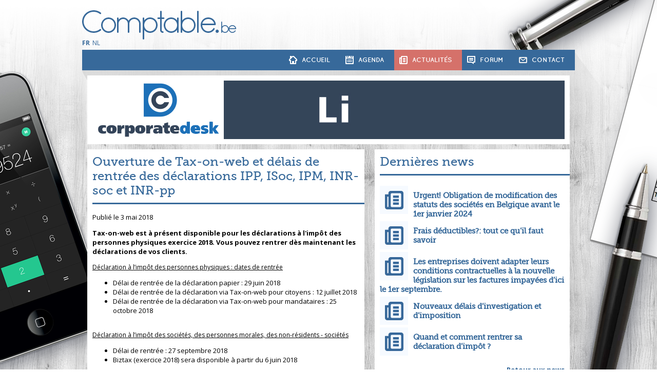

--- FILE ---
content_type: text/html; charset=UTF-8
request_url: https://www.comptable.be/actualites/document-295.html
body_size: 21526
content:
<!DOCTYPE html PUBLIC "-//W3C//DTD XHTML 1.0 Transitional//EN" "http://www.w3.org/TR/xhtml1/DTD/xhtml1-transitional.dtd">
	<html xmlns="http://www.w3.org/1999/xhtml" lang="fr" xml:lang="fr">
		<head>
			<div id="googleAnalytics"></div><script type="text/javascript">		
				var _gaq = _gaq || [];  
				_gaq.push(
				['_setAccount', 'UA-32676941-8'],
				['_trackPageview', '']
				);

				(function() {
				var ga = document.createElement('script'); ga.type = 'text/javascript'; ga.async = true;
				ga.src = ('https:' == document.location.protocol ? 'https://ssl' : 'http://www') + '.google-analytics.com/ga.js';
				var s = document.getElementsByTagName('script')[0]; s.parentNode.insertBefore(ga, s);
				})();		
			</script>
			<meta http-equiv="content-type" content="text/html; charset=UTF-8" />
			<meta http-equiv="content-language" content="FR" />
			<meta name="viewport" content="width=device-width, initial-scale=1.0" />
			<title>Comptable - Ouverture de Tax-on-web et d&eacute;lais de rentr&eacute;e des d&eacute;clarations IPP, ISoc, IPM, INR-soc et INR-pp</title>
			<meta name="description" content="Comptable" />
			<meta name="page-topic" content="Comptable - Ouverture de Tax-on-web et d&eacute;lais de rentr&eacute;e des d&eacute;clarations IPP, ISoc, IPM, INR-soc et INR-pp" />
			<meta name="keywords" content="Comptable,Ouverture,Tax-on-web,d&eacute;lais,rentr&eacute;e,des,d&eacute;clarations,IPP,,ISoc,,IPM,,INR-soc,INR-pp" />
			<link rel="canonical" href="https://www.comptable.be/actualites/document-295.html" />
			<meta property="og:title" content="Ouverture de Tax-on-web et délais de rentrée des déclarations IPP, ISoc, IPM, INR-soc et INR-pp"/>
			<meta property="og:type" content="article"/>
			<meta property="og:url" content="https://www.comptable.be/actualites/document-295.html"/>
			<meta property="og:site_name" content="Comptable"/>
			<meta property="og:description" content="Comptable"/>
			<!-- FAVICON -->
			<link rel="icon" type="image/png" href="https://www.comptable.be/favicon.png" />
			<!--[if IE]><link rel="Shortcut Icon" type="image/x-icon" href="https://www.comptable.be/favicon.ico" /><![endif]-->
			<!-- CSS -->
			<link rel="stylesheet" type="text/css" href="https://www.comptable.be/script/modules/admin/assets/css/cms-jquery-ui.css?cache=1744028639" media="all" />
			<link rel="stylesheet" type="text/css" href="https://www.comptable.be/css/style.css?cache=1744028639" media="all" />
			<link rel="stylesheet" type="text/css" href="https://www.comptable.be/css/style_print.css?cache=1744028639" media="print" />
			<!-- JS -->
			<script type="text/javascript">var akiprotocol = 'https://'; var domain = '';</script>
			<script type="text/javascript" src="https://www.comptable.be/js/akiwi/a_helper.js?cache=1744028639"></script>
			<script type="text/javascript" src="https://www.comptable.be/js/a_jquery-1.11.1.min.js?cache=1744028639"></script>
			<script type="text/javascript" src="https://www.comptable.be/js/a_jquery-migrate-1.2.1.min.js?cache=1744028639"></script>
			<script type="text/javascript" src="https://www.comptable.be/js/akiwi/jquery-akiwi-tooltip.js?cache=1744028639"></script>
			<script type="text/javascript" src="https://www.comptable.be/js/plugin/jquery-ui-1.10.3.custom.min.js?cache=1744028639"></script>
			<script type="text/javascript" src="https://www.comptable.be/js/plugin/jquery.fancybox-1.3.4.js?cache=1744028639"></script>
			<script type="text/javascript" src="https://www.comptable.be/js/plugin/jquery.imagesloaded.min.js?cache=1744028639"></script>
			<script type="text/javascript" src="https://www.comptable.be/js/plugin/jquery.tooltip.min.js?cache=1744028639"></script>
			<script type="text/javascript" src="https://www.comptable.be/js/plugin/jquery_emptyfield.js?cache=1744028639"></script>
			<script type="text/javascript" src="https://www.comptable.be/js/akiwi/z_common_functions.js?cache=1744028639"></script>
			<script type="text/javascript" src="https://www.comptable.be/script/modules/advertising/assets/js/akiAdvertising.js?cache=1744028639"></script>
			<script type="text/javascript" src="https://www.comptable.be/js/zzz.js?cache=1744028639"></script>
		</head>
		<body class="alias_news "><div style="display:none;"><div id="cookies_text">Ce site web fait usage de cookies.</div><div id="cookie_policy_link">https://www.comptable.be/vie-privee/</div><div id="cookies_dismiss">OK</div><div id="cookies_link_text">En savoir plus</div></div>
			<div id="degradeTopWhite"></div>
			<div id="bg_items" class="FR"></div>
			<div id="shadow_menu"></div>
			<div id="header">
				<a href="https://www.comptable.be/" id="logo"><img src="https://www.comptable.be/files/design/logo_comptable_FR.png" alt="" /></a>
				<div id="navigation">
					<ul>
						<li><a href="https://www.comptable.be/" id="menu_icon_home">Accueil</a></li>
						<li><a href="https://www.comptable.be/agenda/" id="menu_icon_agenda">Agenda</a></li>
						<li><a href="https://www.comptable.be/actualites/" id="menu_icon_news" class="active">Actualités</a></li>
						<li><a href="http://forum.comptable.be/?lang=fr" id="menu_icon_forum">Forum</a></li>
						<li><a href="https://www.comptable.be/contact/" id="menu_icon_contact">Contact</a></li>
					</ul>
					<div class="clear"></div>
				</div><ul id="navlanguage" class="french"><li class="active"><a href="https://www.comptable.be/fr/actualites/document-295.html">FR</a></li><li><a href="https://www.e-boekhouder.be/nl/news/document-295.html">NL</a></li></ul>
			</div>
			<div id="content">
				<div class="block block_ad">
					<a href="http://www.corporate.be/corporate-desk/" target="_blank" class="akiAdvertising" id="akiad_27"><img src="https://www.comptable.be/files/ads/corporatedesk/_CorporateDesk_FR_920x114.gif" alt="Corporate Desk 2018" /></a>
				</div>
				<div class="col" id="col_left">
					<div class="block">
						<h1>Ouverture de Tax-on-web et délais de rentrée des déclarations IPP, ISoc, IPM, INR-soc et INR-pp</h1>
						<p class="publication_date">Publié le 3 mai 2018</p>
						<p><strong>Tax-on-web est à présent disponible pour les déclarations à l'impôt des personnes physiques exercice 2018. Vous pouvez rentrer dès maintenant les déclarations de vos clients.</strong></p>
						<p><u><span style="font-size:12px">D&eacute;claration &agrave; l&rsquo;imp&ocirc;t des personnes physiques : dates de rentr&eacute;e</span></u></p>

<ul>
	<li style="text-align:start">D&eacute;lai de rentr&eacute;e de la d&eacute;claration papier : 29 juin 2018</li>
	<li style="text-align:start">D&eacute;lai de rentr&eacute;e de la d&eacute;claration via Tax-on-web pour citoyens : 12 juillet 2018</li>
	<li style="text-align:start">D&eacute;lai de rentr&eacute;e de la d&eacute;claration via Tax-on-web pour mandataires :&nbsp;25 octobre 2018</li>
</ul>

<p><span style="font-size:12px">&nbsp;</span><br />
<u><span style="font-size:12px">D&eacute;claration &agrave; l&rsquo;imp&ocirc;t des soci&eacute;t&eacute;s, des personnes morales, des non-r&eacute;sidents - soci&eacute;t&eacute;s</span><span style="font-size:12px"> </span></u></p>

<ul>
	<li style="text-align:start">D&eacute;lai de rentr&eacute;e :&nbsp;27 septembre 2018</li>
	<li style="text-align:start">Biztax (exercice 2018) sera disponible &agrave; partir du&nbsp;6 juin 2018</li>
</ul>

<p><span style="font-size:12px">&nbsp;</span><br />
<u><span style="font-size:12px">D&eacute;claration &agrave; l&rsquo;imp&ocirc;t des non-r&eacute;sidents - personnes physiques</span></u></p>

<ul>
	<li><span style="font-size:12px">D&eacute;claration &agrave; l&rsquo;imp&ocirc;t des non-r&eacute;sidents - personnes physiques</span></li>
	<li>
	<p>D&eacute;lai de rentr&eacute;e de la d&eacute;claration papier : 8 novembre 2018</p>
	</li>
	<li>
	<p>D&eacute;lai de rentr&eacute;e de la d&eacute;claration via Tax-on-web (citoyens) : 6 d&eacute;cembre 2018</p>
	</li>
	<li>
	<p>D&eacute;lai de rentr&eacute;e de la d&eacute;claration via Tax-on-web (mandataires) :&nbsp;6 d&eacute;cembre 2018</p>
	</li>
	<li>
	<p>Les d&eacute;clarations pour l&rsquo;exercice 2018 seront disponibles dans Tax-on-web &agrave; partir du&nbsp;13 septembre 2018</p>
	</li>
</ul>

<p>&nbsp;</p>

<p>Source : SPF Finances</p>

						<div id="fb-root"></div>
				<script>(function(d, s, id) {
				  var js, fjs = d.getElementsByTagName(s)[0];
				  if (d.getElementById(id)) return;
				  js = d.createElement(s); js.id = id;
				  js.src = "//connect.facebook.net/en_US/all.js#xfbml=1&appId=163808303758361";
				  fjs.parentNode.insertBefore(js, fjs);
				}(document, 'script', 'facebook-jssdk'));</script>
						<div class="fb-share-button" data-href="https://www.comptable.be/actualites/document-295.html" data-type="button_count"></div>
						<script src="//platform.linkedin.com/in.js" type="text/javascript">lang: en_US</script>
				<script type="IN/Share" data-url="https://www.comptable.be/actualites/document-295.html" data-counter="right"></script>
						<a href="https://twitter.com/share?url=https://www.comptable.be/actualites/document-295.html" class="twitter-share-button" data-lang="en">Tweet</a>
				<script>!function(d,s,id){var js,fjs=d.getElementsByTagName(s)[0];if(!d.getElementById(id)){js=d.createElement(s);js.id=id;js.src="https://platform.twitter.com/widgets.js";fjs.parentNode.insertBefore(js,fjs);}}(document,"script","twitter-wjs");</script>
					</div>
				</div>
				<div class="col" id="col_right">
					<div class="block">
						<h2>Dernières news</h2>
						<div class="block_inner">
							<ul class="forum_last">
								<li class="news_list">
									<a href="https://www.comptable.be/actualites/modification-des-statuts.html" class="icon_new"></a>
									<div class="news_container">
										<h3><a href="https://www.comptable.be/actualites/modification-des-statuts.html">Urgent! Obligation de modification des statuts des sociétés en Belgique avant le 1er janvier 2024</a></h3>
									</div>
								</li>
								<li class="news_list">
									<a href="https://www.comptable.be/actualites/frais-deductibles.html" class="icon_new"></a>
									<div class="news_container">
										<h3><a href="https://www.comptable.be/actualites/frais-deductibles.html">Frais déductibles?: tout ce qu’il faut savoir</a></h3>
									</div>
								</li>
								<li class="news_list">
									<a href="https://www.comptable.be/actualites/conditions-contractuelles-factures-impayees.html" class="icon_new"></a>
									<div class="news_container">
										<h3><a href="https://www.comptable.be/actualites/conditions-contractuelles-factures-impayees.html">Les entreprises doivent adapter leurs conditions contractuelles à la nouvelle législation sur les factures impayées d’ici le 1er septembre.</a></h3>
									</div>
								</li>
								<li class="news_list">
									<a href="https://www.comptable.be/actualites/nouveaux-delais-drinvestigation-et-drimposition.html" class="icon_new"></a>
									<div class="news_container">
										<h3><a href="https://www.comptable.be/actualites/nouveaux-delais-drinvestigation-et-drimposition.html">Nouveaux délais d’investigation et d’imposition</a></h3>
									</div>
								</li>
								<li class="news_list">
									<a href="https://www.comptable.be/actualites/quand-et-comment-rentrer-sa-declaration-drimpot.html" class="icon_new"></a>
									<div class="news_container">
										<h3><a href="https://www.comptable.be/actualites/quand-et-comment-rentrer-sa-declaration-drimpot.html">Quand et comment rentrer sa déclaration d’impôt ?</a></h3>
									</div>
								</li>
							</ul>
							<p class="pull-right"><a href="https://www.comptable.be/actualites/"><strong>Retour aux news</strong></a></p>
							<div class="clear"></div>
						</div>
					</div>
					<div class="block">
						<h2>Prochaines échéances</h2>
						<div class="block_inner">
							<div id="calendar_mini">
								<p class="calendar_mini_year">2026</p>
								<p class="calendar_mini_month" data-month="01">
		<a href="" class="nav prev"></a>
		<span>Janvier</span>
		<a href="" class="nav next"></a>
	</p>
								<input type="hidden" name="languageSite" id="languageSite" value="FR" />
								<table class="calendar_mini_table">
									<thead>
										<tr>
											<th>LUN</th>
											<th>MAR</th>
											<th>MER</th>
											<th>JEU</th>
											<th>VEN</th>
											<th>SAM</th>
											<th>DIM</th>
										</tr>
									</thead>
									<tbody>
										<tr>
											<td class="not_this_month"><p class="calendar_day">29</p></td>
											<td class="not_this_month"><p class="calendar_day">30</p></td>
											<td class="not_this_month"><p class="calendar_day">31</p></td>
											<td id="day-2026-01-01" class="day past"><p class="calendar_day">1</p><div class="calendar_day_content"><ul></ul></div></td>
											<td id="day-2026-01-02" class="day past"><p class="calendar_day">2</p><div class="calendar_day_content"><ul></ul></div></td>
											<td id="day-2026-01-03" class="day past"><p class="calendar_day">3</p><div class="calendar_day_content"><ul></ul></div></td>
											<td id="day-2026-01-04" class="day past"><p class="calendar_day">4</p><div class="calendar_day_content"><ul></ul></div></td>
										</tr>
										<tr>
											<td id="day-2026-01-05" class="day past"><p class="calendar_day">5</p><div class="calendar_day_content"><ul></ul></div></td>
											<td id="day-2026-01-06" class="day past"><p class="calendar_day">6</p><div class="calendar_day_content"><ul></ul></div></td>
											<td id="day-2026-01-07" class="day past"><p class="calendar_day">7</p><div class="calendar_day_content"><ul></ul></div></td>
											<td id="day-2026-01-08" class="day past"><p class="calendar_day">8</p><div class="calendar_day_content"><ul></ul></div></td>
											<td id="day-2026-01-09" class="day past"><p class="calendar_day">9</p><div class="calendar_day_content"><ul></ul></div></td>
											<td id="day-2026-01-10" class="day past"><p class="calendar_day">10</p><div class="calendar_day_content"><ul></ul></div></td>
											<td id="day-2026-01-11" class="day past"><p class="calendar_day">11</p><div class="calendar_day_content"><ul></ul></div></td>
										</tr>
										<tr>
											<td id="day-2026-01-12" class="day past"><p class="calendar_day">12</p><div class="calendar_day_content"><ul></ul></div></td>
											<td id="day-2026-01-13" class="day past"><p class="calendar_day">13</p><div class="calendar_day_content"><ul></ul></div></td>
											<td id="day-2026-01-14" class="day past"><p class="calendar_day">14</p><div class="calendar_day_content"><ul></ul></div></td>
											<td id="day-2026-01-15" class="day past"><p class="calendar_day">15</p><div class="calendar_day_content"><ul></ul></div></td>
											<td id="day-2026-01-16" class="day past"><p class="calendar_day">16</p><div class="calendar_day_content"><ul></ul></div></td>
											<td id="day-2026-01-17" class="day past"><p class="calendar_day">17</p><div class="calendar_day_content"><ul></ul></div></td>
											<td id="day-2026-01-18" class="day past"><p class="calendar_day">18</p><div class="calendar_day_content"><ul></ul></div></td>
										</tr>
										<tr>
											<td id="day-2026-01-19" class="day past"><p class="calendar_day">19</p><div class="calendar_day_content"><ul></ul></div></td>
											<td id="day-2026-01-20" class="day past"><p class="calendar_day">20</p><div class="calendar_day_content"><ul></ul></div></td>
											<td id="day-2026-01-21" class="day today"><p class="calendar_day">21</p><div class="calendar_day_content"><ul></ul></div></td>
											<td id="day-2026-01-22" class="day"><p class="calendar_day">22</p><div class="calendar_day_content"><ul></ul></div></td>
											<td id="day-2026-01-23" class="day"><p class="calendar_day">23</p><div class="calendar_day_content"><ul></ul></div></td>
											<td id="day-2026-01-24" class="day"><p class="calendar_day">24</p><div class="calendar_day_content"><ul></ul></div></td>
											<td id="day-2026-01-25" class="day"><p class="calendar_day">25</p><div class="calendar_day_content"><ul></ul></div></td>
										</tr>
										<tr>
											<td id="day-2026-01-26" class="day"><p class="calendar_day">26</p><div class="calendar_day_content"><ul></ul></div></td>
											<td id="day-2026-01-27" class="day"><p class="calendar_day">27</p><div class="calendar_day_content"><ul></ul></div></td>
											<td id="day-2026-01-28" class="day"><p class="calendar_day">28</p><div class="calendar_day_content"><ul></ul></div></td>
											<td id="day-2026-01-29" class="day"><p class="calendar_day">29</p><div class="calendar_day_content"><ul></ul></div></td>
											<td id="day-2026-01-30" class="day"><p class="calendar_day">30</p><div class="calendar_day_content"><ul></ul></div></td>
											<td id="day-2026-01-31" class="day"><p class="calendar_day">31</p><div class="calendar_day_content"><ul></ul></div></td>
											<td class="not_this_month"><p class="calendar_day">1</p></td>
										</tr>
										<tr>
											<td class="not_this_month"><p class="calendar_day">1</p></td>
											<td class="not_this_month"><p class="calendar_day">2</p></td>
											<td class="not_this_month"><p class="calendar_day">3</p></td>
											<td class="not_this_month"><p class="calendar_day">4</p></td>
											<td class="not_this_month"><p class="calendar_day">5</p></td>
											<td class="not_this_month"><p class="calendar_day">6</p></td>
											<td class="not_this_month"><p class="calendar_day">7</p></td>
										</tr>
									</tbody>
								</table>
							</div>
							
							<p class="pull-right"><a href="https://www.comptable.be/agenda/"><strong>Voir la suite</strong></a></p>
							<div class="clear"></div>
						</div>
					</div>
					<div class="block">
						<h2>Derniers sujets sur le forum</h2>
						<div class="block_inner">
							<ul class="forum_last">
								<li class="">
									<a href="" class="icon_talk"><span>3</span></a>
									<div class="forum_last_container">
										<h3><a href="http://forum.comptable.be/.html">problème avec le compte de transfert 58xx</a></h3>
										<p class="forum_last_posted">Posté par  Almoradi le 12 janvier 2026 13:28</p>
									</div>
								</li>
								<li class="">
									<a href="" class="icon_talk"></a>
									<div class="forum_last_container">
										<h3><a href="http://forum.comptable.be/.html">jelafo9607be</a></h3>
										<p class="forum_last_posted">Posté par  jelafo9607be le 6 décembre 2025 13:34</p>
									</div>
								</li>
								<li class="">
									<a href="" class="icon_talk"><span>4</span></a>
									<div class="forum_last_container">
										<h3><a href="http://forum.comptable.be/changement-voiture.html">Changement voiture</a></h3>
										<p class="forum_last_posted">Posté par  Henri78 le 20 novembre 2025 14:46</p>
									</div>
								</li>
								<li class="">
									<a href="" class="icon_talk"></a>
									<div class="forum_last_container">
										<h3><a href="http://forum.comptable.be/.html">Comptabilisation des cautions de palettes (consignes)</a></h3>
										<p class="forum_last_posted">Posté par  vbi2025 le 12 novembre 2025 18:10</p>
									</div>
								</li>
								<li class="">
									<a href="" class="icon_talk"></a>
									<div class="forum_last_container">
										<h3><a href="http://forum.comptable.be/.html">E-facturation : facture privée en partie déduite frais pro</a></h3>
										<p class="forum_last_posted">Posté par  IME1702 le 11 novembre 2025 19:31</p>
									</div>
								</li>
							</ul>
							<p class="pull-right"><a href="http://forum.comptable.be/?lang=FR"><strong>Voir la suite</strong></a></p>
							<div class="clear"></div>
						</div>
					</div>
				</div>
				<div class="clear"></div>
			</div>
			<div id="footer">
				<div class="block">
					<ul id="links">
						<li><a href="https://www.comptable.be/notre-entreprise/">Notre entreprise</a></li>
						<li><a href="https://www.comptable.be/vie-privee/">Vie privée & RGPD</a></li>
						<li><a href="https://www.comptable.be/liens/">Liens</a></li>
					</ul>
					<ul id="sponsors">
						<li>
						<a href="https://www.edipro.eu/fr" class="akiAdvertising" id="akiad_3"><img src="https://www.comptable.be/files/ads/logoEdiprocomptable-1.png" alt="Edi&bull;Pro" /></a></li>
						<li>
						<a href="http://www.winbooks.be/fr/products/winbooks-mobile?utm_source=Comptablebe&amp;utm_medium=banniere&amp;utm_campaign=WinBooksDashboard" target="_blank" class="akiAdvertising" id="akiad_4"><img src="https://www.comptable.be/files/ads/winbooks.jpg" alt="Winbooks Footer FR" /></a></li>
						<li>
						<a href="http://trends.knack.be/economie/ondernemen/" target="_blank" class="akiAdvertising" id="akiad_6"><img src="https://www.comptable.be/files/ads/ONDERNEM.jpg" alt="Ondernem" /></a></li>
						<li>
						<a href="http://www.corporate.be/" target="_blank" class="akiAdvertising" id="akiad_7"><img src="https://www.comptable.be/files/ads/corporate.jpg" alt="Corporate" /></a></li>
						<li>
						<a href="http://www.ebp-software.be/" target="_blank" class="akiAdvertising" id="akiad_9"><img src="https://www.comptable.be/files/ads/ebp.jpg" alt="EBP" /></a></li>
					</ul>
					<div class="clear"></div>
				</div>
				<p id="copyright"><a href="https://www.akimedia.eu" target="_blank">Website by Akimedia</a></p>
			</div>
		</body>
	</html>

--- FILE ---
content_type: text/css
request_url: https://www.comptable.be/css/style.css?cache=1744028639
body_size: 16060
content:
@import url(https://fonts.googleapis.com/css?family=Open+Sans:400,600,700);@font-face{font-family:'Quicksandbold';src:url("quicksandbold/quicksand-bold-webfont.eot");src:url("quicksandbold/quicksand-bold-webfont.eot?#iefix") format("embedded-opentype"),url("quicksandbold/quicksand-bold-webfont.woff") format("woff"),url("quicksandbold/quicksand-bold-webfont.ttf") format("truetype");font-weight:normal;font-style:normal}@font-face{font-family:'museo_slab500';src:url("museoslab/Museo_Slab_500_2-webfont.eot");src:url("museoslab/Museo_Slab_500_2-webfont.eot?#iefix") format("embedded-opentype"),url("museoslab/Museo_Slab_500_2-webfont.woff") format("woff"),url("museoslab/Museo_Slab_500_2-webfont.ttf") format("truetype"),url("museoslab/Museo_Slab_500_2-webfont.svg#museo_slab500") format("svg");font-weight:normal;font-style:normal}audio[controls],canvas,video{display:inline-block;*display:inline;*zoom:1}html{overflow-y:scroll;-webkit-tap-highlight-color:transparent;-webkit-text-size-adjust:100%;-ms-text-size-adjust:100%}body{font-size:100%;line-height:normal;margin:0}body,input,button,textarea,select{font-family:sans-serif}img{border:0;-ms-interpolation-mode:bicubic}a:focus{outline:thin dotted}a:hover,a:active{outline:0}abbr[title]{border-bottom:1px dotted}b,strong{font-weight:bold}blockquote{margin:1em 40px}dfn{font-style:italic}mark{background:#ff0;color:#000}pre,code,kbd,samp{font-family:monospace, monospace;_font-family:'courier new', monospace;font-size:1em}pre{white-space:pre;white-space:pre-wrap;word-wrap:break-word}q{quotes:none}q:before,q:after{content:'';content:none}small{font-size:75%}sub,sup{font-size:75%;line-height:0;position:relative;vertical-align:baseline}sup{top:-0.5em}sub{bottom:-0.25em}ul,ol{margin:1em 0;padding:0 0 0 40px}dd{margin:0 0 0 40px}nav ul,nav ol{list-style:none}figure{margin:0}form{margin:0}fieldset{margin:0 2px;padding:0.35em 0.625em 0.75em}legend{margin-left:-7px}button,input,select,textarea{font-size:100%;margin:0;vertical-align:baseline;vertical-align:middle}button,input{line-height:normal;overflow:visible}button,input[type="button"],input[type="reset"],input[type="submit"]{cursor:pointer;-webkit-appearance:button}input[type="checkbox"],input[type="radio"]{box-sizing:border-box}input[type="search"]{-webkit-appearance:textfield;-moz-box-sizing:content-box;-webkit-box-sizing:content-box;box-sizing:content-box}input[type="search"]::-webkit-search-decoration{-webkit-appearance:none}button::-moz-focus-inner,input::-moz-focus-inner{border:0;padding:0}textarea{overflow:auto;vertical-align:top}table{border-collapse:collapse;border-spacing:0}th,td{padding:0;text-align:left;vertical-align:middle}.clear{clear:both}.pull-right{float:right}.pull-left{float:left}.center{text-align:center}body,input,select,textarea,a{font-family:'Open Sans', sans-serif}body{background:url(../files/design/bg_wood_repeat.jpg) repeat}#degradeTopWhite{background:url(../files/design/bg_white_top.png) repeat-x;position:absolute;top:0;left:0;width:100%;height:300px;z-index:1}#bg_items{background:url(../files/design/bg_items.png) no-repeat 50% 0;position:absolute;top:0;left:0;width:100%;height:995px;z-index:1}#bg_items.NL{background:url(../files/design/bg_items_NL.png) no-repeat 50% 0}#shadow_menu{background:url(../files/design/shadow_menu.png) no-repeat 50% 0;position:absolute;top:86px;left:0;width:100%;height:217px;z-index:1}body{overflow:hidden}#content,#header,#footer{width:940px;margin:auto;position:relative;z-index:10}#header{width:960px}h1,h2,h3,h1 a,h2 a,h3 a{font-family:'museo_slab500', sans-serif;font-weight:500;color:#37699a;text-decoration:none}a{text-decoration:none;font-weight:500;color:#37699a}a:hover{text-decoration:none;color:#D5716A}.btn{display:inline-block;padding:5px 10px;background:#E6E6E6;border:none}.btn:hover{background:#F3F3F3;color:#37699A !important;text-decoration:none}.btn.blue{background:#37699A;color:white !important}.btn.blue,.btn.blue:hover{color:white !important}.btn.blue:hover{background:#4E7499;background:#D5716A}#header{font-size:12px}#logo{display:block;margin:20px 0px;height:57px}#navigation{background:#37699a;margin:20px 0px 10px;height:40px}#navigation ul{float:right;margin:0;list-style:none}#navigation ul li{float:left;list-style:none}#navigation li a{float:left;color:white !important;font-family:'Quicksandbold', sans-serif;text-transform:uppercase;text-decoration:none;display:inline-block;height:20px;line-height:20px;padding:10px 20px 10px 35px;background-repeat:no-repeat;background-position:10px 50%}#navigation li a#menu_icon_home{background-image:url(../files/design/menu_icon_home.png)}#navigation li a#menu_icon_agenda{background-image:url(../files/design/menu_icon_agenda.png)}#navigation li a#menu_icon_news{background-image:url(../files/design/menu_icon_news.png)}#navigation li a#menu_icon_forum{background-image:url(../files/design/menu_icon_forum.png)}#navigation li a#menu_icon_contact{background-image:url(../files/design/menu_icon_contact.png)}#navigation a.active,#navigation a:hover{background-color:#d5716a}#loginForm_header{position:absolute;top:-20px;right:0px;padding:0px;width:445px;height:75px;border:none}#loginForm_header input.text{width:148px;padding:3px 5px}#loginForm_header input.checkbox{margin-right:5px;margin-bottom:2px}#loginForm_header input.submit{background:#37699A;color:white;border:none;height:26px;padding:0 10px}#loginForm_header p{margin:1px 0}#loginForm_header iframe{width:100%;height:65px;border:none}#navlanguage{position:absolute;top:55px;left:0px;list-style:none;margin:0;padding:0}#navlanguage li{float:left;padding-right:5px}#navlanguage li.active a{font-weight:bold}#sponsors{list-style:none;margin:0;padding:0}#sponsors_wrapper{border-style:solid none none none;border-width:2px 0 0 0;margin-top:10px;padding-top:5px}#sponsors li{float:left}#copyright{text-align:center;font-size:11px}#content .col{float:left}#col_left{width:540px;margin-right:20px}#col_right{width:380px}.block{position:relative;z-index:2;background:white;padding:10px;margin-bottom:20px;font-size:13px}.block h1,.block h2{font-size:24px;border-bottom:3px solid #37699a;padding-bottom:10px;margin-top:0px}#col_left .block h1,#col_left .block h2{width:530px}#col_right .block h1,#col_right .block h2{width:370px}.block h3{font-size:15px;font-weight:600}.block.block_main{min-height:300px}.block.block_ad{margin-bottom:10px;text-align:center}.block.block_ad img{width:920px}.news_list{list-style:none;margin:0;padding:0}.news_list li{margin-bottom:20px}.news_list .icon_new{display:block;float:left;margin-right:10px;width:55px;height:55px;background:#f6faff url(../files/design/icon_news.png) no-repeat 50% 50%}.news_list h3{margin:0;padding-top:12px}.news_list#news_external h3{padding-top:0px}.news_list h3 a{font-weight:600}.news_list .news_content{clear:both;padding-left:10px}.news_list .news_content a{color:black}.news_list .news_content a:hover{color:#D5716A}.news_list .source{float:left}.news_list .source,.news_list .source a{color:#B3B3B3;font-size:10px}#col_left .news_list{margin-bottom:20px}.newsfeed_logo{float:left;border:1px solid #D6D6D6;margin-right:10px}.agenda_list{list-style:none;margin:0;padding:0}.agenda_list li{min-height:60px;margin-bottom:10px}.agenda_date{position:relative;background:url(../files/design/icon_calendar.png) no-repeat 0 0;display:block;width:53px;height:56px;float:left;margin:0;margin-right:20px}.agenda_container h3{margin:0;padding-top:20px}.agenda_date .day{position:absolute;top:15px;left:0;width:100%;text-align:center;font-size:27px;font-family:'Quicksandbold', sans-serif}.agenda_date .month{position:absolute;top:0;left:0;width:100%;text-align:center;text-transform:uppercase;color:#FFF;font-size:10px}.forum_last{list-style:none;margin:0;padding:0}.forum_last li{min-height:60px}.forum_last li.today{background:#F5FCFF}.forum_last .icon_talk{display:block;float:left;margin-right:10px;width:55px;height:55px;background:#f6faff url(../files/design/icon_talk.png) no-repeat 50% 50%;position:relative}.forum_last .icon_talk span{display:block;position:absolute;bottom:32px;right:0px;padding:4px;background:#BACCDF;color:#FFF;border-radius:20px;width:12px;text-align:center;height:12px;line-height:12px;font-size:10px}.forum_last .today .icon_talk span{background:#CC2E2E}.forum_last h3{margin-bottom:5px;padding-top:10px}.forum_last_posted{margin:0;font-size:13px;color:#37699a}.calendar_nav{list-style:none;margin:0}.calendar_nav li{float:left;width:33%;text-align:center;padding:10px 0px}.calendar_nav li h3{margin:0;padding:0;font-size:21px;line-height:50px}.calendar_nav li a{padding-top:18px;display:inline-block;text-decoration:underline}#btnprintagenda{position:absolute;top:10px;right:10px}#calendar{margin-top:20px}#calendar th{padding:5px}#calendar td{vertical-align:top;border:1px solid #EEE;padding:0px}#calendar p.calendar_day{background:#37699A;color:white;text-indent:10px;margin-top:0px;padding:2px;margin-bottom:2px}#calendar .calendar_day_content{min-height:100px;width:132px;font-size:11px}#calendar .calendar_day_content ul{padding:5px;list-style:none;margin:0}#calendar .calendar_day_content ul li{background:#ECECEC;margin-bottom:5px;padding:2px}#calendar .calendar_day_content ul li.active{background:#D5716A;color:white}.publication_date{font-size:13px}#contactForm .formCourt,#contactForm .formLarge{margin-bottom:10px}#contactForm .formCourt label,#contactForm .formLarge .formOutro{display:inline-block;width:200px}#contactForm textarea{width:320px;height:120px}#contactForm .error{color:#D5716A}.calendar_mini_year{text-align:center;margin:0}.calendar_mini_month{text-align:center;margin:0;margin-bottom:10px;height:23px}.calendar_mini_month span,.calendar_mini_month a{display:block;float:left}.calendar_mini_month span{width:294px;font-weight:normal;font-size:16px}.calendar_mini_month a{width:23px;height:23px;background:yellow}.calendar_mini_month a.prev{background:url(../files/design/arrow_left.png) 0% 50%;margin-left:10px}.calendar_mini_month a.next{background:url(../files/design/arrow_right.png) 0% 50%;margin-right:10px}.calendar_mini_table{width:100%}.calendar_mini_table th,.calendar_mini_table td{text-align:center}.calendar_mini_table th{font-weight:300;font-size:10px}.calendar_mini_table td.not_this_month{color:#D1D1D1}.calendar_mini_table .calendar_day{width:30px;height:30px;margin:2px auto;border-radius:30px;line-height:30px;position:relative;top:6px}.calendar_mini_table .have_events .calendar_day{cursor:pointer;background:#ECECEC}.calendar_mini_table .have_events:hover .calendar_day{background:#37699A;color:#FFF}.calendar_mini_table .today .calendar_day{border:2px solid #37699A}.calendar_mini_table .calendar_day_content{display:none;position:absolute;background:#FFF;z-index:1000;border:1px solid #BEBEBE;padding:10px}.calendar_mini_table .calendar_day_content ul{list-style:none;padding-left:0px;margin:0}#ww_2{padding:0px;margin:0px auto 10px auto;font-size:12px;list-style:none;background:none;width:177px;height:73px;overflow:hidden}#ww_2 *{margin:0px;padding:0px;list-style:none;background:none}#ww_2 .weather02_t{position:absolute;width:auto;height:auto;top:29px;left:120px;font-family:Arial, Helvetica, sans-serif;font-size:16px;letter-spacing:1px;color:#252525}#ww_2 .weather02_city{position:absolute;width:173px;height:auto;top:50px;font-family:Arial, Helvetica, sans-serif;font-size:9px;line-height:12px;text-transform:uppercase;text-align:center;color:#A1A1A1;left:10px}#ww_2 .weather02_date{position:absolute;width:73px;height:auto;top:13px;font-family:Arial, Helvetica, sans-serif;font-size:10px;color:#A1A1A1;text-align:center;left:100px}#ww_2 .weather02_city a{text-decoration:none;font-family:Arial, Helvetica, sans-serif;font-size:9px;text-transform:uppercase;text-align:center;color:#A1A1A1}#footer .block{text-align:center}#links{list-style:none;padding:0;text-align:center;margin:auto;display:inline-block}#links li{float:left;padding-right:10px}#links li:after{content:' - '}#links li:last-child{padding-right:0px}#links li:last-child:after{display:none}.cc-window{opacity:1;transition:opacity 1s ease}.cc-window.cc-invisible{opacity:0}.cc-animate.cc-revoke{transition:transform 1s ease}.cc-animate.cc-revoke.cc-top{transform:translateY(-2em)}.cc-animate.cc-revoke.cc-bottom{transform:translateY(2em)}.cc-animate.cc-revoke.cc-active.cc-bottom,.cc-animate.cc-revoke.cc-active.cc-top,.cc-revoke:hover{transform:translateY(0)}.cc-grower{max-height:0;overflow:hidden;transition:max-height 1s}.cc-link,.cc-revoke:hover{text-decoration:underline}.cc-revoke,.cc-window{position:fixed;overflow:hidden;box-sizing:border-box;font-family:Helvetica,Calibri,Arial,sans-serif;font-size:16px;line-height:1.5em;display:-ms-flexbox;display:flex;-ms-flex-wrap:nowrap;flex-wrap:nowrap;z-index:9999}.cc-window.cc-static{position:static}.cc-window.cc-floating{padding:2em;max-width:24em;-ms-flex-direction:column;flex-direction:column}.cc-window.cc-banner{padding:1em 1.8em;width:100%;-ms-flex-direction:row;flex-direction:row}.cc-revoke{padding:.5em}.cc-header{font-size:18px;font-weight:700}.cc-btn,.cc-close,.cc-link,.cc-revoke{cursor:pointer}.cc-link{opacity:.8;display:inline-block;padding:.2em}.cc-link:hover{opacity:1}.cc-link:active,.cc-link:visited{color:initial}.cc-btn{display:block;padding:.4em .8em;font-size:.9em;font-weight:700;border-width:2px;border-style:solid;text-align:center;white-space:nowrap}.cc-banner .cc-btn:last-child{min-width:140px}.cc-highlight .cc-btn:first-child{background-color:transparent;border-color:transparent}.cc-highlight .cc-btn:first-child:focus,.cc-highlight .cc-btn:first-child:hover{background-color:transparent;text-decoration:underline}.cc-close{display:block;position:absolute;top:.5em;right:.5em;font-size:1.6em;opacity:.9;line-height:.75}.cc-close:focus,.cc-close:hover{opacity:1}.cc-revoke.cc-top{top:0;left:3em;border-bottom-left-radius:.5em;border-bottom-right-radius:.5em}.cc-revoke.cc-bottom{bottom:0;left:3em;border-top-left-radius:.5em;border-top-right-radius:.5em}.cc-revoke.cc-left{left:3em;right:unset}.cc-revoke.cc-right{right:3em;left:unset}.cc-top{top:1em}.cc-left{left:1em}.cc-right{right:1em}.cc-bottom{bottom:1em}.cc-floating>.cc-link{margin-bottom:1em}.cc-floating .cc-message{display:block;margin-bottom:1em}.cc-window.cc-floating .cc-compliance{-ms-flex:1;flex:1}.cc-window.cc-banner{-ms-flex-align:center;align-items:center}.cc-banner.cc-top{left:0;right:0;top:0}.cc-banner.cc-bottom{left:0;right:0;bottom:0}.cc-banner .cc-message{-ms-flex:1;flex:1}.cc-compliance{display:-ms-flexbox;display:flex;-ms-flex-align:center;align-items:center;-ms-flex-line-pack:justify;align-content:space-between}.cc-compliance>.cc-btn{-ms-flex:1;flex:1}.cc-btn+.cc-btn{margin-left:.5em}@media print{.cc-revoke,.cc-window{display:none}}@media screen and (max-width: 900px){.cc-btn{white-space:normal}}@media screen and (max-width: 414px) and (orientation: portrait), screen and (max-width: 736px) and (orientation: landscape){.cc-window.cc-top{top:0}.cc-window.cc-bottom{bottom:0}.cc-window.cc-banner,.cc-window.cc-left,.cc-window.cc-right{left:0;right:0}.cc-window.cc-banner{-ms-flex-direction:column;flex-direction:column}.cc-window.cc-banner .cc-compliance{-ms-flex:1;flex:1}.cc-window.cc-floating{max-width:none}.cc-window .cc-message{margin-bottom:1em}.cc-window.cc-banner{-ms-flex-align:unset;align-items:unset}}.cc-floating.cc-theme-classic{padding:1.2em;border-radius:5px}.cc-floating.cc-type-info.cc-theme-classic .cc-compliance{text-align:center;display:inline;-ms-flex:none;flex:none}.cc-theme-classic .cc-btn{border-radius:5px}.cc-theme-classic .cc-btn:last-child{min-width:140px}.cc-floating.cc-type-info.cc-theme-classic .cc-btn{display:inline-block}.cc-theme-edgeless.cc-window{padding:0}.cc-floating.cc-theme-edgeless .cc-message{margin:2em 2em 1.5em}.cc-banner.cc-theme-edgeless .cc-btn{margin:0;padding:.8em 1.8em;height:100%}.cc-banner.cc-theme-edgeless .cc-message{margin-left:1em}.cc-floating.cc-theme-edgeless .cc-btn+.cc-btn{margin-left:0}.cc-window{background:#37699a}.cc-window .cc-message,.cc-window .cc-link{color:white}.cc-window .cc-btn{background:white;color:#37699a;border-color:#37699a}.cc-window .cc-btn:hover{background:white;color:#37699a}
/*# sourceMappingURL=style.css.map */


--- FILE ---
content_type: text/css
request_url: https://www.comptable.be/css/style_print.css?cache=1744028639
body_size: 42
content:
#aki_adminMenuWrap, #akiwiLoadingTime, #quick_links, .noprint {display: none;}
.print {display: block;}

#header, #footer { display:none; }

@media print {
  a[href]:after {
    content: none !important;
  }
}

--- FILE ---
content_type: application/javascript
request_url: https://www.comptable.be/js/zzz.js?cache=1744028639
body_size: 1465
content:
$(document).ready(function()
{
	calendarMini();
	// cookieConsent();
});

$(window).load(function()
{
	
});

function calendarMini()
{
	if ($('#calendar_mini').length)
	{
		$('.have_events').live({
		    mouseenter: function () {
		    	$(this).find('.calendar_day_content').stop().fadeIn(100);
		    },
		    mouseleave: function () {
		    	$(this).find('.calendar_day_content').stop().fadeOut(50);
		    }
		});

		$('#calendar_mini .nav').live('click',function(e){

			var $this = $(this);
			var currentYear = parseInt($('#calendar_mini .calendar_mini_year').text());
			var currentMonth = parseInt($('#calendar_mini .calendar_mini_month').attr('data-month'));
			var lang = $('#languageSite').val();
			
			var actionCalendar = '';
			if ($this.hasClass('next')) actionCalendar = 'next';
			else if ($this.hasClass('prev')) actionCalendar = 'prev';

			$.ajax({
			  type: "POST",
			  url: "/do/ajaxComptable.php",
			  data: { calendar_mini: "on", month: currentMonth, year: currentYear, action: actionCalendar, language: lang }
			})
			  .done(function( result ) 
			  {
			    $('#calendar_mini').empty().append(result);
			  });

			e.preventDefault();
			return false;
		})
	}
}

function cookieConsent(){
    window.addEventListener("load", function(){
    window.cookieconsent.initialise({
      "theme": "classic",
      "content": {
        "message": $('#cookies_text').html(),
        "href": $('#cookie_policy_link').text(),
        "dismiss": $('#cookies_dismiss').html(),
        "link": $('#cookies_link_text').html(),
      }
    })});
}